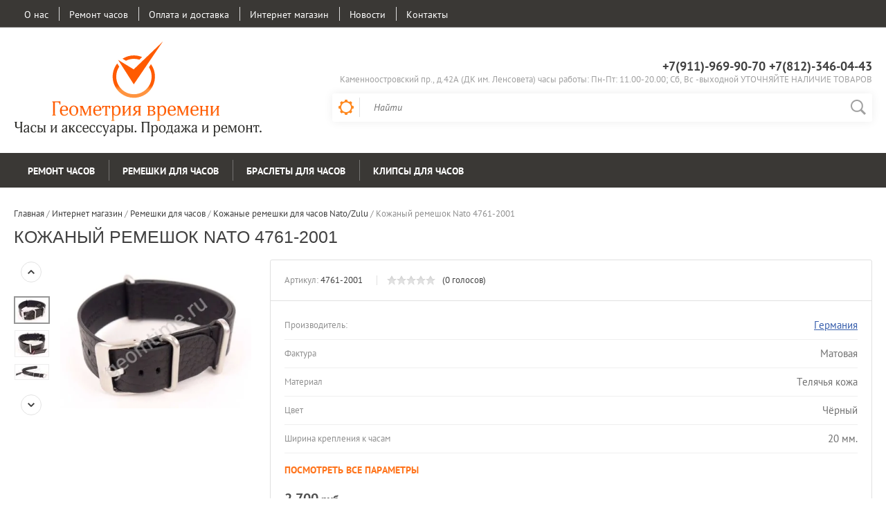

--- FILE ---
content_type: text/html; charset=utf-8
request_url: https://geomtime.ru/shop/product/kozhanyy-remeshok-nato-4761-2201
body_size: 11977
content:

	<!doctype html><html lang="ru"><head><meta charset="utf-8"><meta name="robots" content="all"/><title>Продажа кожаного ремешка Nato 4761-2001 в Санкт-Петербурге</title><meta name="description" content="Кожаный ремешок Nato 4761-2001"><meta name="keywords" content="Кожаный ремешок Nato 4761-2001"><meta name="SKYPE_TOOLBAR" content="SKYPE_TOOLBAR_PARSER_COMPATIBLE"><meta name="viewport" content="width=device-width, initial-scale=1.0, maximum-scale=1.0, user-scalable=no"><meta name="format-detection" content="telephone=no"><meta http-equiv="x-rim-auto-match" content="none"><script src="/g/libs/jquery/1.10.2/jquery.min.js"></script>	<link rel="stylesheet" href="/g/css/styles_articles_tpl.css">
<meta name="google-site-verification" content="fCgUvtZxrqS_Y7pk6s-udc_LZiwh8K0_FZYcx_lpwCg" />

            <!-- 46b9544ffa2e5e73c3c971fe2ede35a5 -->
            <script src='/shared/s3/js/lang/ru.js'></script>
            <script src='/shared/s3/js/common.min.js'></script>
        <link rel='stylesheet' type='text/css' href='/shared/s3/css/calendar.css' /><link rel='stylesheet' type='text/css' href='/shared/highslide-4.1.13/highslide.min.css'/>
<script type='text/javascript' src='/shared/highslide-4.1.13/highslide-full.packed.js'></script>
<script type='text/javascript'>
hs.graphicsDir = '/shared/highslide-4.1.13/graphics/';
hs.outlineType = null;
hs.showCredits = false;
hs.lang={cssDirection:'ltr',loadingText:'Загрузка...',loadingTitle:'Кликните чтобы отменить',focusTitle:'Нажмите чтобы перенести вперёд',fullExpandTitle:'Увеличить',fullExpandText:'Полноэкранный',previousText:'Предыдущий',previousTitle:'Назад (стрелка влево)',nextText:'Далее',nextTitle:'Далее (стрелка вправо)',moveTitle:'Передвинуть',moveText:'Передвинуть',closeText:'Закрыть',closeTitle:'Закрыть (Esc)',resizeTitle:'Восстановить размер',playText:'Слайд-шоу',playTitle:'Слайд-шоу (пробел)',pauseText:'Пауза',pauseTitle:'Приостановить слайд-шоу (пробел)',number:'Изображение %1/%2',restoreTitle:'Нажмите чтобы посмотреть картинку, используйте мышь для перетаскивания. Используйте клавиши вперёд и назад'};</script>

<!--s3_require-->
<link rel="stylesheet" href="/g/basestyle/1.0.1/user/user.css" type="text/css"/>
<link rel="stylesheet" href="/g/basestyle/1.0.1/user/user.blue.css" type="text/css"/>
<script type="text/javascript" src="/g/basestyle/1.0.1/user/user.js" async></script>
<!--/s3_require-->
			
		
		
		
			<link rel="stylesheet" type="text/css" href="/g/shop2v2/default/css/theme.less.css">		
			<script type="text/javascript" src="/g/printme.js"></script>
		<script type="text/javascript" src="/g/shop2v2/default/js/tpl.js"></script>
		<script type="text/javascript" src="/g/shop2v2/default/js/baron.min.js"></script>
		
			<script type="text/javascript" src="/g/shop2v2/default/js/shop2.2.js"></script>
		
	<script type="text/javascript">shop2.init({"productRefs": {"1298153806":{"faktura":{"42622206":["1472495806"]},"material":{"29472606":["1472495806"]},"cvet_638":{"24097406":["1472495806"]},"sirina_kreplenia_k_casam":{"42382006":["1472495806"]}}},"apiHash": {"getPromoProducts":"deb0a19bc7124a7e94bf2ee3dcd5b8b0","getSearchMatches":"f3072c661d62c5a505443c4fa04b9a4c","getFolderCustomFields":"b54a3f189e8aca4a7f0c5f95f49044d3","getProductListItem":"6012132bb7d61425d251c01989186900","cartAddItem":"03da72529fbea19c3e2aea32e55d9328","cartRemoveItem":"1df920ea58c41a2306960db8fcfe8222","cartUpdate":"a591bcb61443ef3654dcda7834253eb9","cartRemoveCoupon":"92401ff159e956e7a3ccd85c687f0ce2","cartAddCoupon":"2bbdc300d7642fc2b387c649f6b47fd8","deliveryCalc":"d4bcc8193e163ff910383c9fc0dfacaa","printOrder":"2d55bdcf72d3e22b25482b19594486c4","cancelOrder":"d791b15661605bcda7e053df5a9d1202","cancelOrderNotify":"34ba3dda2522ee923ae962d00544de8f","repeatOrder":"2afcd0bbfb1afebf972afa962eed2821","paymentMethods":"f953aeb35126dbecef73a5fb72ca5429","compare":"b2d07465230c43602169921de24e0d36"},"hash": null,"verId": 437635,"mode": "product","step": "","uri": "/shop","IMAGES_DIR": "/d/","my": {"list_picture_enlarge":true,"accessory":"\u0410\u043a\u0441\u0441\u0435\u0441\u0441\u0443\u0430\u0440\u044b","kit":"\u041d\u0430\u0431\u043e\u0440","recommend":"\u0420\u0435\u043a\u043e\u043c\u0435\u043d\u0434\u0443\u0435\u043c\u044b\u0435","similar":"\u041f\u043e\u0445\u043e\u0436\u0438\u0435","modification":"\u041c\u043e\u0434\u0438\u0444\u0438\u043a\u0430\u0446\u0438\u0438","unique_values":true,"pricelist_options_toggle":true,"special_alias":"\u0425\u0438\u0442 \u043f\u0440\u043e\u0434\u0430\u0436","preorder_alias":"\u041f\u043e\u0434 \u0437\u0430\u043a\u0430\u0437","search_range_max":"100000","mode_catalog":true,"hide_share":true},"shop2_cart_order_payments": 1,"cf_margin_price_enabled": 0,"maps_yandex_key":"edbb7ca7-3ba8-4d26-a4eb-20cca82b03b6","maps_google_key":""});</script>
<style type="text/css">.product-item-thumb {width: 280px;}.product-item-thumb .product-image, .product-item-simple .product-image {height: 340px;width: 280px;}.product-item-thumb .product-amount .amount-title {width: 184px;}.product-item-thumb .product-price {width: 230px;}.shop2-product .product-side-l {width: 400px;}.shop2-product .product-image {height: 400px;width: 400px;}.shop2-product .product-thumbnails li {width: 123px;height: 123px;}</style>
 <link rel="stylesheet" href="/t/v97/images/theme6/theme.scss.css"><!--[if lt IE 10]><script src="/g/libs/ie9-svg-gradient/0.0.1/ie9-svg-gradient.min.js"></script><script src="/g/libs/jquery-placeholder/2.0.7/jquery.placeholder.min.js"></script><script src="/g/libs/jquery-textshadow/0.0.1/jquery.textshadow.min.js"></script><script src="/g/s3/misc/ie/0.0.1/ie.js"></script><![endif]--><!--[if lt IE 9]><script src="/g/libs/html5shiv/html5.js"></script><![endif]--><meta property="og:title" content="Продажа кожаного ремешка Nato 4761-2001 в Санкт-Петербурге" ><meta property="og:description" content="Кожаный ремешок Nato 4761-2001" /><meta property="og:type" content="product" /><meta property="og:image" content="/thumb/2/NgnTlCc8MbzZfzO7Lcm1jg/r/d/logotizer_437635_19606.svg" /><meta property="og:url" content="http://geomtime.ru/shop/product/kozhanyy-remeshok-nato-4761-2201" /><meta property="og:site_name" content='Геометрия времени' /> 
	<script>
	  (function(i,s,o,g,r,a,m){i['GoogleAnalyticsObject']=r;i[r]=i[r]||function(){
	  (i[r].q=i[r].q||[]).push(arguments)},i[r].l=1*new Date();a=s.createElement(o),
	  m=s.getElementsByTagName(o)[0];a.async=1;a.src=g;m.parentNode.insertBefore(a,m)
	  })(window,document,'script','https://www.google-analytics.com/analytics.js','ga');
	
	  ga('create', 'UA-85133618-50', 'auto');
	  ga('send', 'pageview');
	
	</script>
<link rel="stylesheet" href="/t/v97/images/site.addons.scss.css"></head><body><div class="site-wrapper2"><div class="site-wrapper"><div class="top-line-wr displayNone"><div class="top-line-in"><div class="top-block-menu-wr"><div class="top-block-menu-btn"><span></span></div><div class="top-block-in"><nav class="menu-top-wrap"><ul class="menu-top"><li><a href="/o-nas" >О нас</a></li><li><a href="/masterskaya" >Ремонт часов</a><ul class="level-2"><li><a href="/remont-kvarcevyh-chasov" >Ремонт кварцевых часов</a></li><li><a href="/remont-mehanicheskih-chasov" >Ремонт механических часов</a></li><li><a href="/remont-shveytsarskikh-chasov" >Ремонт швейцарских часов</a></li><li><a href="/remont-nastennykh-chasov" >Ремонт настенных часов</a></li><li><a href="/zamena-batareek-v-chasah-signalizaciyah-immobilayzerah-i-dr" >Замена батареек в часах и сигнализациях</a></li><li><a href="/zamena-chasovyh-stekol" >Замена стекол в часах</a></li><li><a href="/raboty-s-korpusom-chasov-i-ciferblatom" >Работы с корпусом часов и циферблатом</a></li><li><a href="/remont-i-ukorachivanie-chasovyh-brasletov" >Ремонт браслетов, укоротить браслет часов</a></li></ul></li><li><a href="/oplata-i-dostavka" >Оплата и доставка</a></li><li class="opened active"><a href="/shop" >Интернет магазин</a></li><li><a href="/novosti-1" >Новости</a></li><li><a href="/kontakty" >Контакты</a></li></ul></nav></div></div></div></div><header role="banner" class="site-header"><div class="header-in"><div class="company-block"><a class="comapany-logo" href="http://geomtime.ru"  title="На главную страницу"><img src=/thumb/2/W57jzUUNls2HlO62ld1Ohw/300r200/d/logotizer_437635_19606.svg alt="/"></a></div><div class="header-right"><div class="company-contacts"><div class="top-phone-wr"><div class="top-phone"><div><a href="tel:+7(911)-969-90-70   +7(812)-346-04-43" onclick="yaCounter29753320.reachGoal('tel');ga('send', 'event', 'button', 'click', 'tel');">+7(911)-969-90-70   +7(812)-346-04-43</a></div></div><div class="work-time">Каменноостровский пр., д.42А (ДК  им. Ленсовета) часы работы: Пн-Пт: 11.00-20.00;   Сб,   Вс -выходной   УТОЧНЯЙТЕ НАЛИЧИЕ ТОВАРОВ</div></div></div><div class="header-right-bot clear-self"><div class="search-block-wr"><div class="search-block-wr-btn"></div><div class="search-block">	
    
<div class="search-online-store">
	<div class="block-title"></div>

	<div class="block-body">
		<form class="dropdown" action="/shop/search" enctype="multipart/form-data">
			<input type="hidden" name="sort_by" value="">
			
			            <div class="row search_price range_slider_wrapper">
                <div class="row-title">Цена</div>
                <div class="range-title clear-self">
                    <div class="range-title-left">от</div>
                    <div class="range-title-right">до</div>
                </div>
                <div class="input_range_slider"></div>
                <div class="price_range clear-self">
                    <input name="s[price][min]" type="text" size="5" class="small low" value="0" />
                    <input name="s[price][max]" type="text" size="5" class="small hight" data-max="100000" data-step="0" value="100000" />
                </div>
            </div>
            
<!-- 							<div class="field dimension clear-self">
					<span class="field-title">Цена (руб.):</span><br>
					<label class="start">
						<span class="input"><input name="s[price][min]" placeholder="от" type="text" value=""></span>
					</label>
					<label class="end">
						<span class="input"><input name="s[price][max]" placeholder="до" type="text" value=""></span>
					</label>
				</div>
			 -->

							<div class="field text">
					<label class="field-title" for="s[name]">Название:</label><br>
					<label class="input"><input type="text" name="s[name]" id="s[name]" value=""></label>
				</div>
			
							<div class="field text">
					<label class="field-title" for="s[article">Артикул:</label><br>
					<label class="input"><input type="text" name="s[article]" id="s[article" value=""></label>
				</div>
			
							<div class="field text">
					<label class="field-title" for="search_text">Текст:</label><br>
					<label class="input"><input type="text" name="search_text" id="search_text"  value=""></label>
				</div>
						
							<div class="field select">
					<span class="field-title">Выберите категорию:</span><br>
					<select name="s[folder_id]" id="s[folder_id]">
						<option value="">Все</option>
																											                            <option value="211328701" >
	                                 Ремонт часов
	                            </option>
	                        														                            <option value="211345701" >
	                                &raquo; Замена батареек в часах и сигнализациях
	                            </option>
	                        														                            <option value="211349101" >
	                                &raquo; Ремонт механических часов
	                            </option>
	                        														                            <option value="211349301" >
	                                &raquo; Ремонт кварцевых часов
	                            </option>
	                        														                            <option value="211349701" >
	                                &raquo; Замена стекол в часах
	                            </option>
	                        														                            <option value="211350101" >
	                                &raquo; Ремонт браслета, укоротить браслет
	                            </option>
	                        														                            <option value="211350501" >
	                                &raquo; Работы с корпусом часов и циферблатом
	                            </option>
	                        														                            <option value="211350901" >
	                                &raquo; Ремонт настенных часов
	                            </option>
	                        														                            <option value="107738406" >
	                                 Ремешки для часов
	                            </option>
	                        														                            <option value="107739006" >
	                                &raquo; Кожаные ремешки для часов
	                            </option>
	                        														                            <option value="131269006" >
	                                &raquo; Текстильные ремешки для часов Nato/Zulu
	                            </option>
	                        														                            <option value="196130806" >
	                                &raquo; Кожаные ремешки для часов Nato/Zulu
	                            </option>
	                        														                            <option value="147667006" >
	                                &raquo; Каучуковые ремешки Stailer
	                            </option>
	                        														                            <option value="130783806" >
	                                &raquo; Силиконовые ремешки и браслеты
	                            </option>
	                        														                            <option value="149106806" >
	                                &raquo; Напульсники для часов
	                            </option>
	                        														                            <option value="225631406" >
	                                &raquo; Ремешки для часов Tissot
	                            </option>
	                        														                            <option value="119469006" >
	                                &raquo; Ремешки Diesel
	                            </option>
	                        														                            <option value="132149206" >
	                                &raquo; Ремешки для часов Skagen
	                            </option>
	                        														                            <option value="145179406" >
	                                &raquo; Ремешки для часов Romanson
	                            </option>
	                        														                            <option value="225632006" >
	                                &raquo; Ремешки под клипсу
	                            </option>
	                        														                            <option value="141495206" >
	                                 Браслеты для часов
	                            </option>
	                        														                            <option value="149093006" >
	                                &raquo; Металлические браслеты для часов
	                            </option>
	                        														                            <option value="227661806" >
	                                &raquo;&raquo; Сетка Mesh  (миланское плетение)
	                            </option>
	                        														                            <option value="196112206" >
	                                &raquo; Силиконовые браслеты для часов
	                            </option>
	                        														                            <option value="196112606" >
	                                &raquo; Металлические браслеты &quot;резинка&quot;
	                            </option>
	                        														                            <option value="141946006" >
	                                 Клипсы для часов
	                            </option>
	                        											</select>
				</div>

				<div id="shop2_search_custom_fields"></div>
			
						
							<div class="field select">
					<span class="field-title">Производитель:</span><br>
					<select name="s[vendor_id]">
						<option value="">Все</option>          
	                    	                        <option value="17346406" >Франция</option>
	                    	                        <option value="9239606" >КНР</option>
	                    	                        <option value="8370006" >Diesel</option>
	                    	                        <option value="7594406" >Германия</option>
	                    	                        <option value="7594606" >Испания</option>
	                    	                        <option value="7594806" >Россия</option>
	                    	                        <option value="7595006" >Швейцария</option>
	                    	                        <option value="7595206" >Южная Корея</option>
	                    	                        <option value="7595406" >Япония</option>
	                    					</select>
				</div>
						
											    <div class="field select">
				        <div class="field-title">Новинка:</div>
				            				            <select name="s[flags][2]">
				            <option value="">Все</option>
				            <option value="1">да</option>
				            <option value="0">нет</option>
				        </select>
				    </div>
		    												    <div class="field select">
				        <div class="field-title">Спецпредложение:</div>
				            				            <select name="s[flags][1]">
				            <option value="">Все</option>
				            <option value="1">да</option>
				            <option value="0">нет</option>
				        </select>
				    </div>
		    				
							<div class="field select">
					<span class="field-title">Результатов на странице:</span>
					<select name="s[products_per_page]">
									            				            				            <option value="5">5</option>
			            				            				            <option value="20">20</option>
			            				            				            <option value="35">35</option>
			            				            				            <option value="50">50</option>
			            				            				            <option value="65">65</option>
			            				            				            <option value="80">80</option>
			            				            				            <option value="95">95</option>
			            					</select>
				</div>
			
			<div class="submit">
				<button type="submit" class="search-btn btn-variant1">Найти</button>
			</div>
		<re-captcha data-captcha="recaptcha"
     data-name="captcha"
     data-sitekey="6LddAuIZAAAAAAuuCT_s37EF11beyoreUVbJlVZM"
     data-lang="ru"
     data-rsize="invisible"
     data-type="image"
     data-theme="light"></re-captcha></form>
	</div>
</div><!-- Search Form --><form action="/search" method="get" class="site-search-form clear-self"><div class="close-btn"></div><input type="text" class="search-text" name="search" onBlur="this.placeholder=this.placeholder==''?'Найти':this.placeholder" onFocus="this.placeholder=this.placeholder=='Найти'?'':this.placeholder;" placeholder="Найти" /><input type="submit" class="search-but" value=""/><re-captcha data-captcha="recaptcha"
     data-name="captcha"
     data-sitekey="6LddAuIZAAAAAAuuCT_s37EF11beyoreUVbJlVZM"
     data-lang="ru"
     data-rsize="invisible"
     data-type="image"
     data-theme="light"></re-captcha></form></div></div></div></div></div></header> <!-- .site-header --><div class="folders-line-wr"><div class="folders-line-in clear-self"><div class="folders-block-wr displayNone"><div class="folders-block-title"><span>Каталог товаров</span></div><nav class="folders-block-in"><div class="btn-close-folder"></div><div class="btn-close-level2"></div><ul class="folders-block"><li class="has-child"><a href="/shop/folder/remont-chasov" ><span>Ремонт часов</span></a><ul class="level-2"><li><a href="/shop/folder/zamena-batareek-v-chasah-i-signalizaciyah" ><span>Замена батареек в часах и сигнализациях</span></a></li><li><a href="/shop/folder/remont-mehanicheskih-chasov" ><span>Ремонт механических часов</span></a></li><li><a href="/shop/folder/remont-kvarcevyh-chasov" ><span>Ремонт кварцевых часов</span></a></li><li><a href="/shop/folder/zamena-stekol-v-chasah" ><span>Замена стекол в часах</span></a></li><li><a href="/shop/folder/remont-brasleta-ukorotit-braslet" ><span>Ремонт браслета, укоротить браслет</span></a></li><li><a href="/shop/folder/raboty-s-korpusom-chasov-i-ciferblatom" ><span>Работы с корпусом часов и циферблатом</span></a></li><li><a href="/shop/folder/remont-nastennyh-chasov" ><span>Ремонт настенных часов</span></a></li></ul></li><li class="has-child opened"><a href="/shop/folder/1025707601" ><span>Ремешки для часов</span></a><ul class="level-2"><li><a href="/shop/folder/stailer" ><span>Кожаные ремешки для часов</span></a></li><li><a href="/shop/folder/remeshki-dlya-chasov-nato" ><span>Текстильные ремешки для часов Nato/Zulu</span></a></li><li class="opened active"><a href="/shop/folder/kozhanyye-remeshki-dlya-chasov-nato-zulu" ><span>Кожаные ремешки для часов Nato/Zulu</span></a></li><li><a href="/shop/folder/kauchukovyye-remeshki" ><span>Каучуковые ремешки Stailer</span></a></li><li><a href="/shop/folder/silikonovyye-remeshki" ><span>Силиконовые ремешки и браслеты</span></a></li><li><a href="/shop/folder/napulsniki-dlya-chasov-stailer" ><span>Напульсники для часов</span></a></li><li><a href="/shop/folder/remeshki-dlya-chasov-tissot" ><span>Ремешки для часов Tissot</span></a></li><li><a href="/shop/folder/diesel" ><span>Ремешки Diesel</span></a></li><li><a href="/shop/folder/remeshki-dlya-chasov-skagen" ><span>Ремешки для часов Skagen</span></a></li><li><a href="/shop/folder/remeshki-dlya-chasov-romanson" ><span>Ремешки для часов Romanson</span></a></li><li><a href="/shop/folder/remeshki-pod-klipsu" ><span>Ремешки под клипсу</span></a></li></ul></li><li class="has-child"><a href="/shop/folder/braslety-dlya-chasov" ><span>Браслеты для часов</span></a><ul class="level-2"><li class="has-child"><a href="/shop/folder/braslety-dlya-chasov-stailer" ><span>Металлические браслеты для часов</span></a><ul class="level-3"><li><a href="/shop/folder/setka-mesh-milanskoye-pleteniye" ><span>Сетка Mesh  (миланское плетение)</span></a></li></ul></li><li><a href="/shop/folder/silikonovyye-braslety-dlya-chasov" ><span>Силиконовые браслеты для часов</span></a></li><li><a href="/shop/folder/metallicheskiy-braslet-rezinka" ><span>Металлические браслеты &quot;резинка&quot;</span></a></li></ul></li><li><a href="/shop/folder/klipsy-dlya-chasov" ><span>Клипсы для часов</span></a></li></ul><div class="folders-block-additionally"><div class="folders-block-additionally-title">Еще</div><ul></ul></div></nav></div></div></div><div class="site-container"><aside role="complementary" class="site-sidebar left" style="display:none;"><nav class="menu-left-wr"><ul class="menu-left"><li><a href="/" >Главная</a></li></ul></nav></aside> <!-- .site-sidebar.left --><aside role="complementary" class="site-sidebar right"></aside> <!-- .site-sidebar.right --><main role="main" class="site-main"><div class="site-main__inner" style="margin-left: 0; padding-left: 0; margin-right: 0;"><div class="path-wrapper">
<div class="site-path" data-url="/shop"><a href="/"><span>Главная</span></a> / <a href="/shop"><span>Интернет магазин</span></a> / <a href="/shop/folder/1025707601"><span>Ремешки для часов</span></a> / <a href="/shop/folder/kozhanyye-remeshki-dlya-chasov-nato-zulu"><span>Кожаные ремешки для часов Nato/Zulu</span></a> / <span>Кожаный ремешок Nato 4761-2001</span></div></div><h1>Кожаный ремешок Nato 4761-2001</h1>
	<div class="shop2-cookies-disabled shop2-warning hide"></div>
	
	
	
		
							
			
							
			
							
			
		
					<div class="shop2-product-mode-wr">
	<form 
		method="post" 
		action="/shop?mode=cart&amp;action=add" 
		accept-charset="utf-8"
		class="product-shop2 clear-self">

		<input type="hidden" name="kind_id" value="1472495806"/>
		<input type="hidden" name="product_id" required value="1298153806"/>
		<input type="hidden" name="meta" value='{&quot;faktura&quot;:&quot;42622206&quot;,&quot;material&quot;:&quot;29472606&quot;,&quot;cvet_638&quot;:&quot;24097406&quot;,&quot;sirina_kreplenia_k_casam&quot;:&quot;42382006&quot;}'/>
		
		<div class="product-l-side-wr">
			<div class="product-l-side">
	            	            <div class="product-thumbnails-wr">
	                <ul class="product-thumbnails">
	                    	                    <li class="active"><a href="/d/4761-2201.jpg" class="active">
	                      <img src="/thumb/2/MCem9D_4kLWmO86NECOLdA/48r48/d/4761-2201.jpg" alt=""  />
	                    </a>
	                    	                    	                        <li>
	                            <a href="/d/4761-22012.jpg">
	                                <img src="/thumb/2/XH7gV8FVJhP02_Bfxoq-8w/48r48/d/4761-22012.jpg" alt="" />
	                            </a>
	                        </li>
	                    	                        <li>
	                            <a href="/d/4761-22013.jpg">
	                                <img src="/thumb/2/dXwZiZAAnrb3vARQMeBJnA/48r48/d/4761-22013.jpg" alt="" />
	                            </a>
	                        </li>
	                    	                </ul>
	            </div>
	            				<div class="product-image" title="Кожаный ремешок Nato 4761-2001">
						               <a href="/d/4761-2201.jpg" onclick="return hs.expand(this, {slideshowGroup: 'gr1'})">
	                  <img style="max-width: 100%; height: auto;width: auto;" src="/thumb/2/2JfxdzOZhMg0FunGhtfGDg/400r400/d/4761-2201.jpg" />
	                </a>
	                	                	                   <a href="/d/4761-22012.jpg" onclick="return hs.expand(this, {slideshowGroup: 'gr1'})" style="display: none;">
	                        <img src="/thumb/2/NGgV_risQMSylEY9rDvb6A/400r400/d/4761-22012.jpg" alt="" />
	                    </a>
	                	                   <a href="/d/4761-22013.jpg" onclick="return hs.expand(this, {slideshowGroup: 'gr1'})" style="display: none;">
	                        <img src="/thumb/2/PhJcxoUrZei3tcmbyOmnUQ/400r400/d/4761-22013.jpg" alt="" />
	                    </a>
	                		                            </div>
			</div>
		</div>
		<div class="product-r-side">
			<div class="product-r-side-in">			
				<div class="product-r-side-top">
					
	
					
	
	
					<div class="shop2-product-article"><span>Артикул:</span> 4761-2001</div>
	
						
	
	<div class="tpl-rating-block"><div class="tpl-stars"><div class="tpl-rating" style="width: 0%;"></div></div>(0 голосов)</div>
				</div>


				<div class="details-product">
		            
					
 
		
			<ul class="product-options"><li class="even"><div class="option-title">Производитель:</div><div class="option-body"><a href="/shop/vendor/germaniya">Германия</a></div></li><li class="odd type-select"><div class="option-title">Фактура</div><div class="option-body">Матовая</div></li><li class="even type-select"><div class="option-title">Материал</div><div class="option-body">Телячья кожа</div></li><li class="odd type-select"><div class="option-title">Цвет</div><div class="option-body">Чёрный</div></li><li class="even type-select"><div class="option-title">Ширина крепления к часам</div><div class="option-body">20 мм.</div></li></ul>
	
					<div class="view-all-param displayNone">Посмотреть все параметры</div>
				</div>
									<div class="add-form">
						<div class="price-product">
								<div class="price-current">
		<strong>2&nbsp;700</strong> руб.			</div>
								
						</div>
						
						
				

					</div>
					<div class="product-btn">
						


<input type="hidden" value="Кожаный ремешок Nato 4761-2001" name="product_name" />
<input type="hidden" value="http://geomtime.ru/shop/product/kozhanyy-remeshok-nato-4761-2201" name="product_link" />
											</div>
					
							</div>
					</div>
	<re-captcha data-captcha="recaptcha"
     data-name="captcha"
     data-sitekey="6LddAuIZAAAAAAuuCT_s37EF11beyoreUVbJlVZM"
     data-lang="ru"
     data-rsize="invisible"
     data-type="image"
     data-theme="light"></re-captcha></form><!-- Product -->
		



	<div id="product_tabs" class="shop-product-data">
					<ul class="shop-product-tabs">
				<li class="active-tab"><a href="#shop2-tabs-01"><span>Отзывы</span></a></li>
			</ul>

						<div class="shop-product-desc">
				
				
								
								
				
				
				
				<div class="desc-area active-area" id="shop2-tabs-01">
                    	
	
	
					<div class="tpl-form-wr">
				<div class="tpl-block-header">Авторизуйтесь, чтобы оставить комментарий</div>
				<form method="post" class="tpl-form tpl-auth" action="/users/login" method="post">
		
	<div class="tpl-left">
		<div class="tpl-field">
			<div class="tpl-title">Введите Ваш e-mail:</div>
			<div class="tpl-value">
				<input type="text" name="login" value="" />
			</div>
		</div>

		<div class="tpl-field password">
			<div class="tpl-title">Введите Ваш пароль:</div>
			<div class="tpl-value clearfix">
			<div class="tpl-password-wr">
				<input class="pull-left" type="password" name="password" />
			</div>
			<button class="tpl-button pull-right btn-variant1" type="submit">Войти</button>
			</div>
		</div>
		
		<div class="tpl-field-wr clear-self">
			<div class="tpl-field">
				<label class="tpl-title">
				<input type="checkbox" name="password" onclick="this.value=(this.value=='0'?'1':'0');" value="0" name="remember" />
					Запомнить меня
				</label>
			</div>
			
							<div class="tpl-field registration">
					<a href="/users/register" class="btn-variant1" >Регистрация</a>
				</div>
					</div>
	</div>

	<div class="tpl-right">
		<div class="tpl-field">
			Если Вы уже зарегистрированы на нашем сайте, но забыли пароль или Вам не пришло письмо подтверждения, воспользуйтесь формой восстановления пароля.
		</div>
		
		<div class="tpl-field">
			<a class="tpl-button btn-variant1" href="/users/forgot_password">Восстановить пароль</a>
		</div>
	</div>
<re-captcha data-captcha="recaptcha"
     data-name="captcha"
     data-sitekey="6LddAuIZAAAAAAuuCT_s37EF11beyoreUVbJlVZM"
     data-lang="ru"
     data-rsize="invisible"
     data-type="image"
     data-theme="light"></re-captcha></form>			</div>
		
	                    <div class="shop2-clear-container"></div>
                </div>
			</div><!-- Product Desc -->
		
				<div class="shop2-clear-container"></div>
	</div>
</div>
<div class="collection-wrap">
		
</div>

		<p><a href="javascript:shop2.back()" class="shop2-btn shop2-btn-back">Назад</a></p>

	


	
	</div></main> <!-- .site-main --></div><footer role="contentinfo" class="site-footer"><div class="footer-in"><div class="footer-top"><nav class="menu-bottom-wrap"><ul class="menu-bottom"><li><a href="/o-nas">О нас</a></li><li><a href="/masterskaya">Ремонт часов</a></li><li><a href="/oplata-i-dostavka">Оплата и доставка</a></li><li><a href="/shop">Интернет магазин</a></li><li><a href="/novosti-1">Новости</a></li><li><a href="/kontakty">Контакты</a></li></ul></nav><div class="bot-contacts-wr"><div class="bot-contacts-body clear-self"><div class="bot-phone"><div><a href="tel:+7(911)-969-90-70   +7(812)-346-04-43">+7(911)-969-90-70   +7(812)-346-04-43</a></div></div><div class="work-time-bot">Каменноостровский пр., д.42А (ДК  им. Ленсовета) часы работы: Пн-Пт: 11.00-20.00;   Сб,   Вс -выходной   УТОЧНЯЙТЕ НАЛИЧИЕ ТОВАРОВ</div></div></div></div><div class="footer-middle"><div class="soc-block"><div class="soc-block-title">Читайте нас:</div><a rel="nofollow" target="_blank" href="https://www.instagram.com/geomtime.ru/?hl=ru"><img src=/thumb/2/Wylip08Eb9SyEZXJCWofWw/30c30/d/instagram_0.jpg alt="/"></a></div><div class="block-payment-methods-wr"><div class="block-payment-methods-title">Интернет магазин</div><a href="#"><img src=/thumb/2/Atm-KlvVjXaQsRKYcHpVPA/48c30/d/ico3.png alt="/"></a><a href="#"><img src=/thumb/2/uHJgwvf_W5djIbIxFOF3Hg/48c30/d/ico4.png alt="/"></a></div></div><div class="footer-bot clear-self"><div class="site-name"><p>Copyright &copy; - 2026 Константин Людвиг</p></div><div class="site-copyright"><span style='font-size:14px;' class='copyright'><!--noindex--><span style="text-decoration:underline; cursor: pointer;" onclick="javascript:window.open('https://megagr'+'oup.ru/?utm_referrer='+location.hostname)" class="copyright">Создание сайтов</span> в студии Мегагрупп<!--/noindex--></span></div><div class="site-counters"><!-- Yandex.Metrika counter -->
<script type="text/javascript" >
   (function(m,e,t,r,i,k,a){m[i]=m[i]||function(){(m[i].a=m[i].a||[]).push(arguments)};
   m[i].l=1*new Date();k=e.createElement(t),a=e.getElementsByTagName(t)[0],k.async=1,k.src=r,a.parentNode.insertBefore(k,a)})
   (window, document, "script", "https://mc.yandex.ru/metrika/tag.js", "ym");

   ym(71601580, "init", {
        clickmap:true,
        trackLinks:true,
        accurateTrackBounce:true,
        webvisor:true,
        ecommerce:"dataLayer"
   });
</script>
<noscript><div><img src="https://mc.yandex.ru/watch/71601580" style="position:absolute; left:-9999px;" alt="" /></div></noscript>
<!-- /Yandex.Metrika counter -->


<!-- Yandex.Metrika counter --><script type="text/javascript">(function (d, w, c) { (w[c] = w[c] || []).push(function() { try { w.yaCounter29753320 = new Ya.Metrika({id:29753320, webvisor:true, clickmap:true, trackLinks:true, accurateTrackBounce:true, ut:"noindex"}); } catch(e) { } }); var n = d.getElementsByTagName("script")[0], s = d.createElement("script"), f = function () { n.parentNode.insertBefore(s, n); }; s.type = "text/javascript"; s.async = true; s.src = (d.location.protocol == "https:" ? "https:" : "http:") + "//mc.yandex.ru/metrika/watch.js"; if (w.opera == "[object Opera]") { d.addEventListener("DOMContentLoaded", f, false); } else { f(); } })(document, window, "yandex_metrika_callbacks");</script><noscript><div><img src="//mc.yandex.ru/watch/29753320?ut=noindex" style="position:absolute; left:-9999px;" alt="" /></div></noscript><!-- /Yandex.Metrika counter -->

<p align="right">
<!--LiveInternet counter--><script type="text/javascript"><!--
document.write("<a href='http://www.liveinternet.ru/click' "+
"target=_blank><img src='//counter.yadro.ru/hit?t52.5;r"+
escape(document.referrer)+((typeof(screen)=="undefined")?"":
";s"+screen.width+"*"+screen.height+"*"+(screen.colorDepth?
screen.colorDepth:screen.pixelDepth))+";u"+escape(document.URL)+
";"+Math.random()+
"' alt='' title='LiveInternet: показано число просмотров и"+
" посетителей за 24 часа' "+
"border='0' width='88' height='31'><\/a>")
//--></script><!--/LiveInternet-->
</p>

<!--Onicon-->
<script type="text/javascript">document.write('<script type="text/javascript" charset="utf-8" async="true" id="onicon_loader" src="https://cp.onicon.ru/js/simple_loader.js?site_id=540d3db672d22c8d1b00001c&srv=2&' + (new Date).getTime() + '"></scr' + 'ipt>');</script>
<!--__INFO2026-01-23 01:09:26INFO__-->
</div></div></div></footer> <!-- .site-footer --></div></div><script src="/t/v97/images/js/flexFix.js"></script>
<!-- assets.bottom -->
<!-- </noscript></script></style> -->
<script src="/my/s3/js/site.min.js?1769082895" ></script>
<script src="/my/s3/js/site/defender.min.js?1769082895" ></script>
<script src="https://cp.onicon.ru/loader/540d3db672d22c8d1b00001c.js" data-auto async></script>
<script >/*<![CDATA[*/
var megacounter_key="8acaff81de69484c1db19633a9951b2c";
(function(d){
    var s = d.createElement("script");
    s.src = "//counter.megagroup.ru/loader.js?"+new Date().getTime();
    s.async = true;
    d.getElementsByTagName("head")[0].appendChild(s);
})(document);
/*]]>*/</script>
<script >/*<![CDATA[*/
$ite.start({"sid":436501,"vid":437635,"aid":474961,"stid":4,"cp":21,"active":true,"domain":"geomtime.ru","lang":"ru","trusted":false,"debug":false,"captcha":3,"onetap":[{"provider":"vkontakte","provider_id":"51975653","code_verifier":"TNOjNNyJUZY5YWy44NYNIzDDE4DcZQAzmYMTWU1GE3j"}]});
/*]]>*/</script>
<!-- /assets.bottom -->
</body><script src="/g/s3/misc/form/1.0.0/s3.form.js"></script><script type='text/javascript' src="/g/s3/misc/eventable/0.0.1/s3.eventable.js"></script><script type='text/javascript' src="/g/s3/misc/math/0.0.1/s3.math.js"></script><script type='text/javascript' src="/g/s3/menu/allin/0.0.2/s3.menu.allin.js"></script><script src="/g/templates/shop2/2.34.2/js/plugin_js.js"></script><script src="/g/templates/shop2/2.34.2/js/main.js" charset="utf-8"></script><!-- ID --></html>


--- FILE ---
content_type: text/javascript
request_url: https://counter.megagroup.ru/8acaff81de69484c1db19633a9951b2c.js?r=&s=1280*720*24&u=https%3A%2F%2Fgeomtime.ru%2Fshop%2Fproduct%2Fkozhanyy-remeshok-nato-4761-2201&t=%D0%9F%D1%80%D0%BE%D0%B4%D0%B0%D0%B6%D0%B0%20%D0%BA%D0%BE%D0%B6%D0%B0%D0%BD%D0%BE%D0%B3%D0%BE%20%D1%80%D0%B5%D0%BC%D0%B5%D1%88%D0%BA%D0%B0%20Nato%204761-2001%20%D0%B2%20%D0%A1%D0%B0%D0%BD%D0%BA%D1%82-%D0%9F%D0%B5%D1%82%D0%B5%D1%80%D0%B1%D1%83%D1%80%D0%B3%D0%B5&fv=0,0&en=1&rld=0&fr=0&callback=_sntnl1769167981127&1769167981127
body_size: 96
content:
//:1
_sntnl1769167981127({date:"Fri, 23 Jan 2026 11:33:01 GMT", res:"1"})